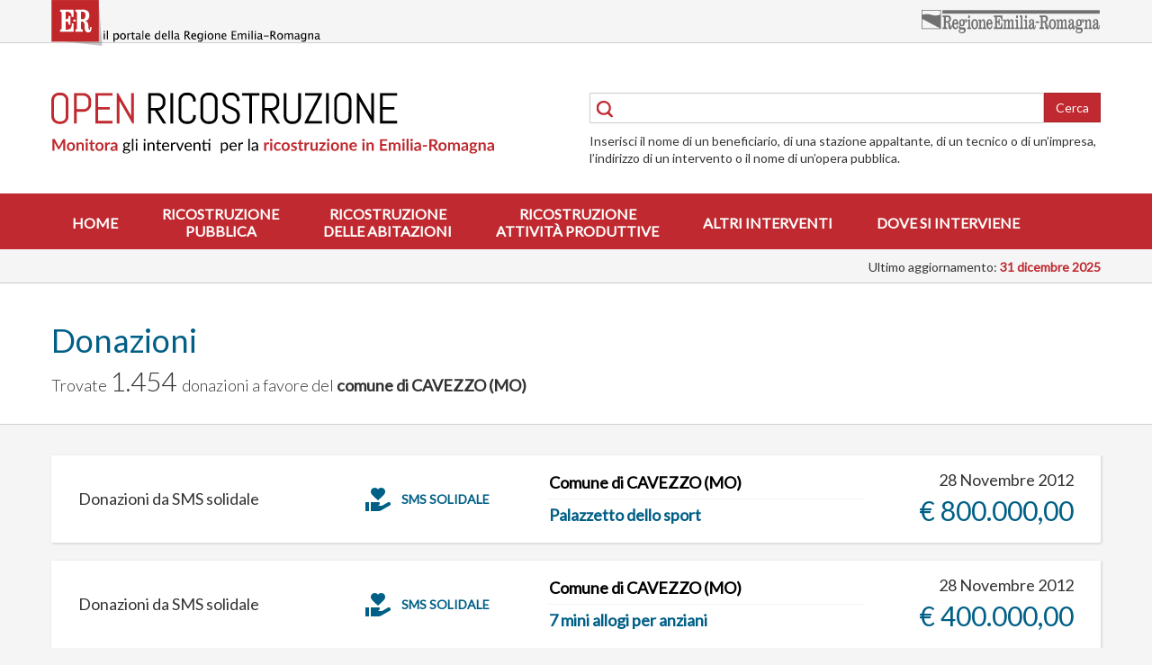

--- FILE ---
content_type: text/html; charset=utf-8
request_url: https://openricostruzione.regione.emilia-romagna.it/donazioni?comune=3770
body_size: 50800
content:
<!DOCTYPE html>
<html lang="it">
<head>
    <meta charset="UTF-8">
    <meta http-equiv="X-UA-Compatible" content="IE=EDGE" />
    <meta name="viewport" content="width=device-width, initial-scale=1, maximum-scale=1, user-scalable=no">
    

    <title>Open Ricostruzione - Donazioni</title>

    <link href="https://fonts.googleapis.com/css?family=Lato:300,400,800" rel="stylesheet">
    <link href="/static/css/style.css" rel="stylesheet">
    <link href="/static/img/interventiImg/zLibPerGallery/css/lightbox.css" rel="stylesheet">
    <link rel='stylesheet' href="/static/img/interventiImg/zLibPerGallery/unitegallery/css/unite-gallery.css" type='text/css' />
    <script src="/static/vendor/jquery/dist/jquery.min.js"></script>
    


    <link rel="shortcut icon" href="/static/img/favicon.ico" />
</head>
<body>

<div id="accessibility-nav">
    <a class="sr-only sr-only-focusable" href="#content">Salta al contenuto principale</a>
</div>

<div id="sidebar-nav" class="sidenav">
    <a href="#" class="closebtn">&times;</a>
    
        <a href="/">Home</a>
    
        <a href="/ricostruzione-pubblica">Ricostruzione
pubblica</a>
    
        <a href="/ricostruzione-privata">Ricostruzione
delle abitazioni</a>
    
        <a href="/ricostruzione-attivitaproduttive">Ricostruzione
attività produttive</a>
    
        <a href="/ricostruzione-altro">Altri interventi</a>
    
        <a href="/ricostruzione-dove">Dove si interviene</a>
    
</div>

<section id="top-bar">
    <div class="container">
        <div class="row">
            <div class="col-xs-6">
                <a id="menu-toggle" class="visible-sm-inline visible-xs-inline"> &#9776; </a>
                <a id="ER-logo" href="#"><img src="/static/img/LogoER.svg" alt="ER - il portale della Regione Emilia-Romagna" width="299" height="51"></a>
            </div>
            <div class="col-xs-6"><a href="#" class="pull-right"><img id="ER" src="/static/img/logo_regione.svg" alt="Regione Emilia-Romagna" width="200" height="26"></a></div>
        </div>
    </div>
</section>

<header id="primary-header">
    <div class="container">
        <div class="row">
            <div class="col-md-6">
                <a href="/"><img id="identity" src="/static/img/open-ricostruzione2.svg" width="492" alt="Open Ricostruzione - Monitora gli interventi per la ricostruzione in Emilia-Romagna" title="Open Ricostruzione - Monitora gli interventi per la ricostruzione in Emilia-Romagna"></a>
            </div>
            <div class="col-md-6">
                <form id="primary-search" action="/cerca/">
                    <div class="input-group has-feedback has-feedback-left">
                        <span class="form-control-feedback"><img src="/static/img/cerca.svg" alt="Cerca" width="18"></span>
                        <input type="text" class="form-control" placeholder="" name="q" id="q">
                        <span class="input-group-addon p-0 b-0"><button type="submit" class="btn btn-danger">Cerca</button></span>
                    </div>
                    <p class="m-0">Inserisci il nome di un beneficiario, di una stazione appaltante, di un tecnico o di un’impresa, l’indirizzo di un intervento o il nome di un’opera pubblica.</p>
                </form>
            </div>
        </div>
    </div>
</header>

<nav id="primary-nav" class="hidden-sm hidden-xs">
    <div class="container">
        <ul>
            
                <li><a href="/">Home</a></li>
            
                <li><a href="/ricostruzione-pubblica">Ricostruzione<br />pubblica</a></li>
            
                <li><a href="/ricostruzione-privata">Ricostruzione<br />delle abitazioni</a></li>
            
                <li><a href="/ricostruzione-attivitaproduttive">Ricostruzione<br />attività produttive</a></li>
            
                <li><a href="/ricostruzione-altro">Altri interventi</a></li>
            
                <li><a href="/ricostruzione-dove">Dove si interviene</a></li>
            
        </ul>
    </div>
</nav>

<div id="last-update" class="container">
    <p class="m-0">Ultimo aggiornamento:<strong> 31 dicembre 2025</strong></p>
</div>

<div id="content">
    
    <section id="intro">
        <div class="container">
            <div id="incipit" class="row">
                <div class="col-xs-12">
                    <h1 class="mt-0 blue-light">Donazioni</h1>
                    <p class="lead">
                        
                            Trovate <span class="big">1.454 </span> donazioni
                        
                        
                            a favore del <strong>comune di CAVEZZO (MO)</strong>
                        
                        
                        
                        
                    </p>
                </div>
            </div>
        </div>
    </section>

    <section id="search-results" class="mt-1">
        <div class="container">
            <table id="donazioni">
                
                    <tr>
                        <td class="denominazione">
                            Donazioni da SMS solidale
                        </td>
                        <td class="tipologia_cedente">
                            SMS solidale
                        </td>
                        <td class="comune_intervento">
                            <div class="comune"><a href="/comune/cavezzo">Comune di CAVEZZO (MO)</a></div>
                            
                                <div class="intervento"><a href="/intervento/f1443">Palazzetto dello sport</a></div>
                            
                        </td>
                        <td class="data_importo">
                            <div class="data">28 Novembre 2012</div>
                            
                                <div class="importo">€ 800.000,00</div>
                            
                        </td>
                    </tr>
                
                    <tr>
                        <td class="denominazione">
                            Donazioni da SMS solidale
                        </td>
                        <td class="tipologia_cedente">
                            SMS solidale
                        </td>
                        <td class="comune_intervento">
                            <div class="comune"><a href="/comune/cavezzo">Comune di CAVEZZO (MO)</a></div>
                            
                                <div class="intervento"><a href="/intervento/f1045">7 mini allogi per anziani</a></div>
                            
                        </td>
                        <td class="data_importo">
                            <div class="data">28 Novembre 2012</div>
                            
                                <div class="importo">€ 400.000,00</div>
                            
                        </td>
                    </tr>
                
                    <tr>
                        <td class="denominazione">
                            BANCA POPOLARE EMILIA
                        </td>
                        <td class="tipologia_cedente">
                            Aziende
                        </td>
                        <td class="comune_intervento">
                            <div class="comune"><a href="/comune/cavezzo">Comune di CAVEZZO (MO)</a></div>
                            
                        </td>
                        <td class="data_importo">
                            <div class="data">10 Aprile 2013</div>
                            
                                <div class="importo">€ 100.000,00</div>
                            
                        </td>
                    </tr>
                
                    <tr>
                        <td class="denominazione">
                            GAZZETTA DI PARMA PER CAVEZZO
                        </td>
                        <td class="tipologia_cedente">
                            Altro
                        </td>
                        <td class="comune_intervento">
                            <div class="comune"><a href="/comune/cavezzo">Comune di CAVEZZO (MO)</a></div>
                            
                        </td>
                        <td class="data_importo">
                            <div class="data">25 Luglio 2012</div>
                            
                                <div class="importo">€ 74.978,00</div>
                            
                        </td>
                    </tr>
                
                    <tr>
                        <td class="denominazione">
                            BANCO POPOLARE SOC. COOP.
                        </td>
                        <td class="tipologia_cedente">
                            Aziende
                        </td>
                        <td class="comune_intervento">
                            <div class="comune"><a href="/comune/cavezzo">Comune di CAVEZZO (MO)</a></div>
                            
                        </td>
                        <td class="data_importo">
                            <div class="data">26 Giugno 2012</div>
                            
                                <div class="importo">€ 50.000,00</div>
                            
                        </td>
                    </tr>
                
                    <tr>
                        <td class="denominazione">
                            COMUNE DI POVIGLIO
                        </td>
                        <td class="tipologia_cedente">
                            Comuni
                        </td>
                        <td class="comune_intervento">
                            <div class="comune"><a href="/comune/cavezzo">Comune di CAVEZZO (MO)</a></div>
                            
                        </td>
                        <td class="data_importo">
                            <div class="data">11 Novembre 2012</div>
                            
                                <div class="importo">€ 36.000,00</div>
                            
                        </td>
                    </tr>
                
                    <tr>
                        <td class="denominazione">
                            GRANDE ORIENTE D&#39;ITALIA
                        </td>
                        <td class="tipologia_cedente">
                            Associazioni
                        </td>
                        <td class="comune_intervento">
                            <div class="comune"><a href="/comune/cavezzo">Comune di CAVEZZO (MO)</a></div>
                            
                        </td>
                        <td class="data_importo">
                            <div class="data">10 Marzo 2013</div>
                            
                                <div class="importo">€ 32.538,84</div>
                            
                        </td>
                    </tr>
                
                    <tr>
                        <td class="denominazione">
                            UNICREDIT SPA
                        </td>
                        <td class="tipologia_cedente">
                            Aziende
                        </td>
                        <td class="comune_intervento">
                            <div class="comune"><a href="/comune/cavezzo">Comune di CAVEZZO (MO)</a></div>
                            
                                <div class="intervento"><a href="/intervento/f234">Condominio &#39;Greta&#39; (Biblioteca Comunale)</a></div>
                            
                        </td>
                        <td class="data_importo">
                            <div class="data">05 Febbraio 2013</div>
                            
                                <div class="importo">€ 31.931,29</div>
                            
                        </td>
                    </tr>
                
                    <tr>
                        <td class="denominazione">
                            CONSORZIO ESERCENTI CENTRO COMM.LEG
                        </td>
                        <td class="tipologia_cedente">
                            Altro
                        </td>
                        <td class="comune_intervento">
                            <div class="comune"><a href="/comune/cavezzo">Comune di CAVEZZO (MO)</a></div>
                            
                        </td>
                        <td class="data_importo">
                            <div class="data">18 Luglio 2012</div>
                            
                                <div class="importo">€ 29.971,66</div>
                            
                        </td>
                    </tr>
                
                    <tr>
                        <td class="denominazione">
                            LOMBARDINI DISCOUNT S.P.A.
                        </td>
                        <td class="tipologia_cedente">
                            Aziende
                        </td>
                        <td class="comune_intervento">
                            <div class="comune"><a href="/comune/cavezzo">Comune di CAVEZZO (MO)</a></div>
                            
                        </td>
                        <td class="data_importo">
                            <div class="data">02 Luglio 2012</div>
                            
                                <div class="importo">€ 28.750,25</div>
                            
                        </td>
                    </tr>
                
                    <tr>
                        <td class="denominazione">
                            BOTTEGA VENETA SRL EROGAZIONE LIBERALE
                        </td>
                        <td class="tipologia_cedente">
                            Aziende
                        </td>
                        <td class="comune_intervento">
                            <div class="comune"><a href="/comune/cavezzo">Comune di CAVEZZO (MO)</a></div>
                            
                        </td>
                        <td class="data_importo">
                            <div class="data">06 Giugno 2012</div>
                            
                                <div class="importo">€ 25.342,70</div>
                            
                        </td>
                    </tr>
                
                    <tr>
                        <td class="denominazione">
                            FARMACIE COMUNALI DI MODENA
                        </td>
                        <td class="tipologia_cedente">
                            Aziende
                        </td>
                        <td class="comune_intervento">
                            <div class="comune"><a href="/comune/cavezzo">Comune di CAVEZZO (MO)</a></div>
                            
                                <div class="intervento"><a href="/intervento/f234">Condominio &#39;Greta&#39; (Biblioteca Comunale)</a></div>
                            
                        </td>
                        <td class="data_importo">
                            <div class="data">10 Febbraio 2013</div>
                            
                                <div class="importo">€ 25.000,00</div>
                            
                        </td>
                    </tr>
                
                    <tr>
                        <td class="denominazione">
                            BORETTO
                        </td>
                        <td class="tipologia_cedente">
                            Comuni
                        </td>
                        <td class="comune_intervento">
                            <div class="comune"><a href="/comune/cavezzo">Comune di CAVEZZO (MO)</a></div>
                            
                        </td>
                        <td class="data_importo">
                            <div class="data">17 Febbraio 2013</div>
                            
                                <div class="importo">€ 22.193,50</div>
                            
                        </td>
                    </tr>
                
                    <tr>
                        <td class="denominazione">
                            COMUNE DI TRINO
                        </td>
                        <td class="tipologia_cedente">
                            Comuni
                        </td>
                        <td class="comune_intervento">
                            <div class="comune"><a href="/comune/cavezzo">Comune di CAVEZZO (MO)</a></div>
                            
                        </td>
                        <td class="data_importo">
                            <div class="data">16 Ottobre 2012</div>
                            
                                <div class="importo">€ 20.000,00</div>
                            
                        </td>
                    </tr>
                
                    <tr>
                        <td class="denominazione">
                            GRANDE ORIENTE D&#39;ITALIA
                        </td>
                        <td class="tipologia_cedente">
                            Associazioni
                        </td>
                        <td class="comune_intervento">
                            <div class="comune"><a href="/comune/cavezzo">Comune di CAVEZZO (MO)</a></div>
                            
                        </td>
                        <td class="data_importo">
                            <div class="data">07 Novembre 2013</div>
                            
                                <div class="importo">€ 18.739,10</div>
                            
                        </td>
                    </tr>
                
                    <tr>
                        <td class="denominazione">
                            ASSOCIAZIONE TURISTICA PRO LOCO
                        </td>
                        <td class="tipologia_cedente">
                            Altro
                        </td>
                        <td class="comune_intervento">
                            <div class="comune"><a href="/comune/cavezzo">Comune di CAVEZZO (MO)</a></div>
                            
                        </td>
                        <td class="data_importo">
                            <div class="data">29 Agosto 2012</div>
                            
                                <div class="importo">€ 17.296,78</div>
                            
                        </td>
                    </tr>
                
                    <tr>
                        <td class="denominazione">
                            COMUNE DI CELLATICA
                        </td>
                        <td class="tipologia_cedente">
                            Altro
                        </td>
                        <td class="comune_intervento">
                            <div class="comune"><a href="/comune/cavezzo">Comune di CAVEZZO (MO)</a></div>
                            
                        </td>
                        <td class="data_importo">
                            <div class="data">09 Luglio 2012</div>
                            
                                <div class="importo">€ 16.081,00</div>
                            
                        </td>
                    </tr>
                
                    <tr>
                        <td class="denominazione">
                            PRE 1730 DEL 26.5.2014 -ANONIMO
                        </td>
                        <td class="tipologia_cedente">
                            Altro
                        </td>
                        <td class="comune_intervento">
                            <div class="comune"><a href="/comune/cavezzo">Comune di CAVEZZO (MO)</a></div>
                            
                        </td>
                        <td class="data_importo">
                            <div class="data">25 Maggio 2014</div>
                            
                                <div class="importo">€ 16.000,00</div>
                            
                        </td>
                    </tr>
                
                    <tr>
                        <td class="denominazione">
                            G. C. R. GRUPPO CULTURALE RICREATIVO
                        </td>
                        <td class="tipologia_cedente">
                            Associazioni
                        </td>
                        <td class="comune_intervento">
                            <div class="comune"><a href="/comune/cavezzo">Comune di CAVEZZO (MO)</a></div>
                            
                        </td>
                        <td class="data_importo">
                            <div class="data">25 Luglio 2012</div>
                            
                                <div class="importo">€ 15.000,00</div>
                            
                        </td>
                    </tr>
                
                    <tr>
                        <td class="denominazione">
                            CONSORZIO OTTICO ITALIANO SOCI BENEF.
                        </td>
                        <td class="tipologia_cedente">
                            Altro
                        </td>
                        <td class="comune_intervento">
                            <div class="comune"><a href="/comune/cavezzo">Comune di CAVEZZO (MO)</a></div>
                            
                        </td>
                        <td class="data_importo">
                            <div class="data">26 Luglio 2012</div>
                            
                                <div class="importo">€ 15.000,00</div>
                            
                        </td>
                    </tr>
                
                    <tr>
                        <td class="denominazione">
                            COMUNE DI GORLA MINORE (VA)
                        </td>
                        <td class="tipologia_cedente">
                            Comuni
                        </td>
                        <td class="comune_intervento">
                            <div class="comune"><a href="/comune/cavezzo">Comune di CAVEZZO (MO)</a></div>
                            
                        </td>
                        <td class="data_importo">
                            <div class="data">09 Agosto 2012</div>
                            
                                <div class="importo">€ 15.000,00</div>
                            
                        </td>
                    </tr>
                
                    <tr>
                        <td class="denominazione">
                            ass. banche /f OSELLA
                        </td>
                        <td class="tipologia_cedente">
                            Aziende
                        </td>
                        <td class="comune_intervento">
                            <div class="comune"><a href="/comune/cavezzo">Comune di CAVEZZO (MO)</a></div>
                            
                        </td>
                        <td class="data_importo">
                            <div class="data">21 Settembre 2012</div>
                            
                                <div class="importo">€ 15.000,00</div>
                            
                        </td>
                    </tr>
                
                    <tr>
                        <td class="denominazione">
                            COMUNE DI GORLA MAGGIORE
                        </td>
                        <td class="tipologia_cedente">
                            Comuni
                        </td>
                        <td class="comune_intervento">
                            <div class="comune"><a href="/comune/cavezzo">Comune di CAVEZZO (MO)</a></div>
                            
                        </td>
                        <td class="data_importo">
                            <div class="data">05 Ottobre 2012</div>
                            
                                <div class="importo">€ 15.000,00</div>
                            
                        </td>
                    </tr>
                
                    <tr>
                        <td class="denominazione">
                            COMUNE DI OLGIATE OLONA
                        </td>
                        <td class="tipologia_cedente">
                            Comuni
                        </td>
                        <td class="comune_intervento">
                            <div class="comune"><a href="/comune/cavezzo">Comune di CAVEZZO (MO)</a></div>
                            
                        </td>
                        <td class="data_importo">
                            <div class="data">07 Novembre 2012</div>
                            
                                <div class="importo">€ 15.000,00</div>
                            
                        </td>
                    </tr>
                
                    <tr>
                        <td class="denominazione">
                            BANCA POPOLARE DI LODI
                        </td>
                        <td class="tipologia_cedente">
                            Aziende
                        </td>
                        <td class="comune_intervento">
                            <div class="comune"><a href="/comune/cavezzo">Comune di CAVEZZO (MO)</a></div>
                            
                        </td>
                        <td class="data_importo">
                            <div class="data">30 Dicembre 2012</div>
                            
                                <div class="importo">€ 15.000,00</div>
                            
                        </td>
                    </tr>
                
                    <tr>
                        <td class="denominazione">
                            COMUNE DI CASTELLANZA
                        </td>
                        <td class="tipologia_cedente">
                            Comuni
                        </td>
                        <td class="comune_intervento">
                            <div class="comune"><a href="/comune/cavezzo">Comune di CAVEZZO (MO)</a></div>
                            
                        </td>
                        <td class="data_importo">
                            <div class="data">30 Dicembre 2012</div>
                            
                                <div class="importo">€ 15.000,00</div>
                            
                        </td>
                    </tr>
                
                    <tr>
                        <td class="denominazione">
                            BORMIOLI ROCCO
                        </td>
                        <td class="tipologia_cedente">
                            Aziende
                        </td>
                        <td class="comune_intervento">
                            <div class="comune"><a href="/comune/cavezzo">Comune di CAVEZZO (MO)</a></div>
                            
                        </td>
                        <td class="data_importo">
                            <div class="data">30 Dicembre 2012</div>
                            
                                <div class="importo">€ 15.000,00</div>
                            
                        </td>
                    </tr>
                
                    <tr>
                        <td class="denominazione">
                            COMUNE DI FAGNANO OLONA
                        </td>
                        <td class="tipologia_cedente">
                            Comuni
                        </td>
                        <td class="comune_intervento">
                            <div class="comune"><a href="/comune/cavezzo">Comune di CAVEZZO (MO)</a></div>
                            
                        </td>
                        <td class="data_importo">
                            <div class="data">04 Marzo 2013</div>
                            
                                <div class="importo">€ 15.000,00</div>
                            
                        </td>
                    </tr>
                
                    <tr>
                        <td class="denominazione">
                            COMITATO CASTELNUOVO DI SOTTO
                        </td>
                        <td class="tipologia_cedente">
                            Associazioni
                        </td>
                        <td class="comune_intervento">
                            <div class="comune"><a href="/comune/cavezzo">Comune di CAVEZZO (MO)</a></div>
                            
                        </td>
                        <td class="data_importo">
                            <div class="data">04 Febbraio 2014</div>
                            
                                <div class="importo">€ 13.539,93</div>
                            
                        </td>
                    </tr>
                
                    <tr>
                        <td class="denominazione">
                            P.D. PADOVA
                        </td>
                        <td class="tipologia_cedente">
                            Altro
                        </td>
                        <td class="comune_intervento">
                            <div class="comune"><a href="/comune/cavezzo">Comune di CAVEZZO (MO)</a></div>
                            
                        </td>
                        <td class="data_importo">
                            <div class="data">31 Luglio 2012</div>
                            
                                <div class="importo">€ 13.180,00</div>
                            
                        </td>
                    </tr>
                
                    <tr>
                        <td class="denominazione">
                            ASSOCIAZIONI, COMUNE E ORATORIO DI OSSANA
                        </td>
                        <td class="tipologia_cedente">
                            Associazioni
                        </td>
                        <td class="comune_intervento">
                            <div class="comune"><a href="/comune/cavezzo">Comune di CAVEZZO (MO)</a></div>
                            
                        </td>
                        <td class="data_importo">
                            <div class="data">30 Dicembre 2012</div>
                            
                                <div class="importo">€ 12.554,00</div>
                            
                        </td>
                    </tr>
                
                    <tr>
                        <td class="denominazione">
                            COMUNE DI SPILAMBERTO
                        </td>
                        <td class="tipologia_cedente">
                            Comuni
                        </td>
                        <td class="comune_intervento">
                            <div class="comune"><a href="/comune/cavezzo">Comune di CAVEZZO (MO)</a></div>
                            
                        </td>
                        <td class="data_importo">
                            <div class="data">06 Agosto 2012</div>
                            
                                <div class="importo">€ 11.833,37</div>
                            
                        </td>
                    </tr>
                
                    <tr>
                        <td class="denominazione">
                            A.U.S.E.R. - ASSOCIAZIONE PER L&#39;AUTO PROGETTO 06
                        </td>
                        <td class="tipologia_cedente">
                            Associazioni
                        </td>
                        <td class="comune_intervento">
                            <div class="comune"><a href="/comune/cavezzo">Comune di CAVEZZO (MO)</a></div>
                            
                        </td>
                        <td class="data_importo">
                            <div class="data">28 Agosto 2012</div>
                            
                                <div class="importo">€ 10.950,62</div>
                            
                        </td>
                    </tr>
                
                    <tr>
                        <td class="denominazione">
                            PRO LOCO VIGONOVO
                        </td>
                        <td class="tipologia_cedente">
                            Associazioni
                        </td>
                        <td class="comune_intervento">
                            <div class="comune"><a href="/comune/cavezzo">Comune di CAVEZZO (MO)</a></div>
                            
                        </td>
                        <td class="data_importo">
                            <div class="data">18 Luglio 2012</div>
                            
                                <div class="importo">€ 10.700,00</div>
                            
                        </td>
                    </tr>
                
                    <tr>
                        <td class="denominazione">
                            SOLIDARIETA&#39; PER L&#39;EMILIA
                        </td>
                        <td class="tipologia_cedente">
                            Associazioni
                        </td>
                        <td class="comune_intervento">
                            <div class="comune"><a href="/comune/cavezzo">Comune di CAVEZZO (MO)</a></div>
                            
                        </td>
                        <td class="data_importo">
                            <div class="data">10 Settembre 2013</div>
                            
                                <div class="importo">€ 10.391,22</div>
                            
                        </td>
                    </tr>
                
                    <tr>
                        <td class="denominazione">
                            COMUNE DI NOVARA
                        </td>
                        <td class="tipologia_cedente">
                            Comuni
                        </td>
                        <td class="comune_intervento">
                            <div class="comune"><a href="/comune/cavezzo">Comune di CAVEZZO (MO)</a></div>
                            
                        </td>
                        <td class="data_importo">
                            <div class="data">09 Dicembre 2013</div>
                            
                                <div class="importo">€ 10.183,22</div>
                            
                        </td>
                    </tr>
                
                    <tr>
                        <td class="denominazione">
                            COMITATO PIAZZA CARLO GIULIANI
                        </td>
                        <td class="tipologia_cedente">
                            Altro
                        </td>
                        <td class="comune_intervento">
                            <div class="comune"><a href="/comune/cavezzo">Comune di CAVEZZO (MO)</a></div>
                            
                        </td>
                        <td class="data_importo">
                            <div class="data">18 Giugno 2012</div>
                            
                                <div class="importo">€ 10.000,00</div>
                            
                        </td>
                    </tr>
                
                    <tr>
                        <td class="denominazione">
                            COMUNE DI MARENE
                        </td>
                        <td class="tipologia_cedente">
                            Altro
                        </td>
                        <td class="comune_intervento">
                            <div class="comune"><a href="/comune/cavezzo">Comune di CAVEZZO (MO)</a></div>
                            
                        </td>
                        <td class="data_importo">
                            <div class="data">20 Luglio 2012</div>
                            
                                <div class="importo">€ 10.000,00</div>
                            
                        </td>
                    </tr>
                
                    <tr>
                        <td class="denominazione">
                            (bonifico estero) lm .il dovere. progetto 002 famiglie
                        </td>
                        <td class="tipologia_cedente">
                            Altro
                        </td>
                        <td class="comune_intervento">
                            <div class="comune"><a href="/comune/cavezzo">Comune di CAVEZZO (MO)</a></div>
                            
                        </td>
                        <td class="data_importo">
                            <div class="data">18 Ottobre 2012</div>
                            
                                <div class="importo">€ 10.000,00</div>
                            
                        </td>
                    </tr>
                
                    <tr>
                        <td class="denominazione">
                            COMUNE DI MARNATE
                        </td>
                        <td class="tipologia_cedente">
                            Comuni
                        </td>
                        <td class="comune_intervento">
                            <div class="comune"><a href="/comune/cavezzo">Comune di CAVEZZO (MO)</a></div>
                            
                        </td>
                        <td class="data_importo">
                            <div class="data">25 Ottobre 2012</div>
                            
                                <div class="importo">€ 10.000,00</div>
                            
                        </td>
                    </tr>
                
                    <tr>
                        <td class="denominazione">
                            COMUNE DI CAIRATE
                        </td>
                        <td class="tipologia_cedente">
                            Comuni
                        </td>
                        <td class="comune_intervento">
                            <div class="comune"><a href="/comune/cavezzo">Comune di CAVEZZO (MO)</a></div>
                            
                        </td>
                        <td class="data_importo">
                            <div class="data">29 Gennaio 2013</div>
                            
                                <div class="importo">€ 10.000,00</div>
                            
                        </td>
                    </tr>
                
                    <tr>
                        <td class="denominazione">
                            FARMACIE COMUNALI RIUNITE
                        </td>
                        <td class="tipologia_cedente">
                            Aziende
                        </td>
                        <td class="comune_intervento">
                            <div class="comune"><a href="/comune/cavezzo">Comune di CAVEZZO (MO)</a></div>
                            
                        </td>
                        <td class="data_importo">
                            <div class="data">12 Febbraio 2013</div>
                            
                                <div class="importo">€ 10.000,00</div>
                            
                        </td>
                    </tr>
                
                    <tr>
                        <td class="denominazione">
                            ZONTA INTERNATIONAL CLUB
                        </td>
                        <td class="tipologia_cedente">
                            Associazioni
                        </td>
                        <td class="comune_intervento">
                            <div class="comune"><a href="/comune/cavezzo">Comune di CAVEZZO (MO)</a></div>
                            
                        </td>
                        <td class="data_importo">
                            <div class="data">23 Aprile 2013</div>
                            
                                <div class="importo">€ 10.000,00</div>
                            
                        </td>
                    </tr>
                
                    <tr>
                        <td class="denominazione">
                            ZONTA CLUB INTERNAZTIONAL c/o studio notarile manghi
                        </td>
                        <td class="tipologia_cedente">
                            Altro
                        </td>
                        <td class="comune_intervento">
                            <div class="comune"><a href="/comune/cavezzo">Comune di CAVEZZO (MO)</a></div>
                            
                                <div class="intervento"><a href="/intervento/f234">Condominio &#39;Greta&#39; (Biblioteca Comunale)</a></div>
                            
                        </td>
                        <td class="data_importo">
                            <div class="data">22 Luglio 2014</div>
                            
                                <div class="importo">€ 9.974,90</div>
                            
                        </td>
                    </tr>
                
                    <tr>
                        <td class="denominazione">
                            ASSOCIAZIONE SVILUPPO ATTIVI RACCOLTO ASAC
                        </td>
                        <td class="tipologia_cedente">
                            Associazioni
                        </td>
                        <td class="comune_intervento">
                            <div class="comune"><a href="/comune/cavezzo">Comune di CAVEZZO (MO)</a></div>
                            
                        </td>
                        <td class="data_importo">
                            <div class="data">01 Settembre 2013</div>
                            
                                <div class="importo">€ 9.214,00</div>
                            
                        </td>
                    </tr>
                
                    <tr>
                        <td class="denominazione">
                            COMUNITA DELL&#39;ISOLA BERGAMASCA
                        </td>
                        <td class="tipologia_cedente">
                            Altro
                        </td>
                        <td class="comune_intervento">
                            <div class="comune"><a href="/comune/cavezzo">Comune di CAVEZZO (MO)</a></div>
                            
                        </td>
                        <td class="data_importo">
                            <div class="data">02 Dicembre 2012</div>
                            
                                <div class="importo">€ 9.000,00</div>
                            
                        </td>
                    </tr>
                
                    <tr>
                        <td class="denominazione">
                            VIGO DI FASSA
                        </td>
                        <td class="tipologia_cedente">
                            Comuni
                        </td>
                        <td class="comune_intervento">
                            <div class="comune"><a href="/comune/cavezzo">Comune di CAVEZZO (MO)</a></div>
                            
                        </td>
                        <td class="data_importo">
                            <div class="data">17 Febbraio 2013</div>
                            
                                <div class="importo">€ 8.335,48</div>
                            
                        </td>
                    </tr>
                
                    <tr>
                        <td class="denominazione">
                            COMUNE DI SAN PAOLO D&#39;ARGON
                        </td>
                        <td class="tipologia_cedente">
                            Comuni
                        </td>
                        <td class="comune_intervento">
                            <div class="comune"><a href="/comune/cavezzo">Comune di CAVEZZO (MO)</a></div>
                            
                        </td>
                        <td class="data_importo">
                            <div class="data">19 Maggio 2013</div>
                            
                                <div class="importo">€ 8.000,00</div>
                            
                        </td>
                    </tr>
                
                    <tr>
                        <td class="denominazione">
                            LOTTERIA BORETTO
                        </td>
                        <td class="tipologia_cedente">
                            Altro
                        </td>
                        <td class="comune_intervento">
                            <div class="comune"><a href="/comune/cavezzo">Comune di CAVEZZO (MO)</a></div>
                            
                        </td>
                        <td class="data_importo">
                            <div class="data">02 Gennaio 2013</div>
                            
                                <div class="importo">€ 7.630,00</div>
                            
                        </td>
                    </tr>
                
                    <tr>
                        <td class="denominazione">
                            LIBERATORE MAURIZIO
                        </td>
                        <td class="tipologia_cedente">
                            Associazioni
                        </td>
                        <td class="comune_intervento">
                            <div class="comune"><a href="/comune/cavezzo">Comune di CAVEZZO (MO)</a></div>
                            
                        </td>
                        <td class="data_importo">
                            <div class="data">29 Agosto 2012</div>
                            
                                <div class="importo">€ 7.470,00</div>
                            
                        </td>
                    </tr>
                
            </table>

            <ul class="paginator">
    <li><span class="active">1</span></li><li><a href="?comune=3770&page=2">2</a></li><li><a href="?comune=3770&page=3">3</a></li><li><a href="?comune=3770&page=4">4</a></li><li><a href="?comune=3770&page=5">5</a></li><li><a href="?comune=3770&page=2">Succ &raquo;</a></li>
</ul>

        </div>
    </section>

</div>

<footer id="primary-footer">
    <div class="container">
        <section class="row">
            <div class="col-md-9">
                <nav id="footer-nav">
                    <a href="/chi-siamo">Chi siamo</a> | <a href="/faq">Faq</a> | <a href="/contatti">Contatti</a> | <a href="/privacy">Informazione sulla privacy</a> | <a href="/licenze">Licenze di utilizzo dei dati</a> | <a href="/open-data">Open data</a>
                </nav>
            </div>

            <div class="col-md-3">
                <img src="/static/img/banner.jpg" alt="ER - La ricostruzione" class="pull-right">
            </div>
        </section>
    </div>
</footer>


<!-- Piwik Prod New Tracking Code -->
<script type="text/javascript">

/*  Nelle variabili assegnate qui sotto sono definiti gli ambienti RER di default le cui visite non vengono tracciate per default.
    Aggiungere se necessario una definizione di variabile "var indexn = ..." per ogni ulteriore ambiente di test/sviluppo/backend da non tracciare e
    modificare la condizione di filtro per escludere dal tracciamento anche le visite provenienti da quei siti.
*/

var _paq = _paq || [];
var index1 = location.href.indexOf("applicazioni.regione.emilia-romagna.it");
var index2 = location.href.indexOf("applicazionitest.regione.emilia-romagna.it");
var index3 = location.href.indexOf("cm.regione.emilia-romagna.it");
var index4 = location.href.indexOf("test-cm.regione.emilia-romagna.it");
var index5 = location.href.indexOf("www2.regione.emilia-romagna.it");
var index6 = location.href.indexOf("localhost");
var index7 = location.href.indexOf("//10.");
(function(){ var u="https://statisticheweb.regione.emilia-romagna.it/analytics/";
if (index1==-1 && index2==-1 && index3==-1 && index4==-1 && index5==-1 && index6==-1 && index7==-1){
    _paq.push(['setSiteId', 127]);
    _paq.push(['setTrackerUrl', u+'piwik.php']);
    _paq.push(['setDocumentTitle', document.domain + "/" + document.title]);
    _paq.push(['trackPageView']);
    _paq.push(['enableLinkTracking']);
    var d=document, g=d.createElement('script'), s=d.getElementsByTagName('script')[0]; g.type='text/javascript'; g.defer=true; g.async=true; g.src=u+'piwik.js';
    s.parentNode.insertBefore(g,s); }})();
</script>
<noscript><p><img src="https://statisticheweb.regione.emilia-romagna.it/analytics/piwik.php?idsite=127" style="border:0" alt="" /></p></noscript>
<!-- End Piwik Prod New Tracking Code -->

<script src="/static/vendor/jquery/dist/jquery.min.js"></script>
<script src="/static/vendor/highcharts/highcharts.js"></script>
<script src="/static/vendor/highcharts/modules/data.js"></script>
<script src="/static/vendor/highcharts/modules/treemap.js"></script>
<script src="/static/vendor/highcharts/modules/heatmap.js"></script>
<script src="/static/vendor/bootstrap-sass/assets/javascripts/bootstrap/tab.js"></script>

<script src="/static/js/adapt-chart-to-legend.js"></script>
<script src="/static/js/config_highcharts_presets.js"></script>
<script src="/static/js/class-Oric.js"></script>
<script src="/static/img/interventiImg/zLibPerGallery/js/lightbox.js"></script>


<script>
    $(document).ready(function () {
        Oric.init({
            highcharts_presets: config_highcharts_presets
        });
    });
</script>
 


</body>
</html>

--- FILE ---
content_type: application/javascript; charset=utf-8
request_url: https://openricostruzione.regione.emilia-romagna.it/static/js/adapt-chart-to-legend.js
body_size: 2266
content:
/**
 * Highcharts plugin for adjustable chart height in response to legend height
 *
 * Author:        Torstein Honsi
 * Version:       1.0.6
 * Last revision: 2016-12-15
 */
(function (factory) {
    if (typeof module === 'object' && module.exports) {
        module.exports = factory;
    } else {
        factory(Highcharts);
    }
}(function (Highcharts) {
    (function (H) {
        H.wrap(H.Legend.prototype, 'render', function (proceed) {
            var chart = this.chart, translateY, addedHeight;

            proceed.call(this);

            if (this.options.adjustChartSize) { // #7
                addedHeight = this.legendHeight;
                if (!chart.originalChartHeight) {
                    chart.originalChartHeight = chart.chartHeight;
                }

                if (this.options.align === 'left' || this.options.align === 'right') {
//                    addedHeight = Math.max(this.group.translateY + this.legendHeight - chart.originalChartHeight, 0);
                } else if (this.options.verticalAlign === 'bottom') {
                    // Move the legend down
                    translateY = this.group.attr('translateY') + this.legendHeight;
                    this.group.attr('translateY', translateY);
                    if (this.group.alignAttr) {
                        this.group.alignAttr.translateY = translateY;
                    }
                }
                if (addedHeight) {
                    // Adapt chart metrics
                    chart.chartHeight = chart.originalChartHeight + addedHeight;
                    chart.marginBottom += addedHeight;

                    // Set the DOM element heights
                    chart.container.style.height = chart.chartHeight + 'px';
                    chart.renderer.boxWrapper.attr('height', chart.chartHeight); // #7

                    var boxedElement = chart.renderer.box.clientWidth ? chart.renderer.box /*IE*/ : chart.renderer.box.parentElement /*FF*/ ;
                    var viewBox = '0 0 ' + boxedElement.clientWidth + ' ' + boxedElement.clientHeight;
                    chart.renderer.boxWrapper.attr('viewBox', viewBox);
                }
                this.positionCheckboxes();
            }
        });
    }(Highcharts));
}));

--- FILE ---
content_type: image/svg+xml
request_url: https://openricostruzione.regione.emilia-romagna.it/static/img/donazioni.svg
body_size: 438
content:
<svg xmlns="http://www.w3.org/2000/svg" viewBox="0 0 14 13" width="28" height="26"><g fill="#005F86"><path d="M13.87,8.5a1,1,0,0,0-1.37-.37L9.26,10H6.5A1.5,1.5,0,0,0,8,8.5.5.5,0,0,0,7.5,8H3v5H7.3a3,3,0,0,0,1.81-.61L13.5,9.87A1,1,0,0,0,13.87,8.5Z"/><rect y="8" width="2" height="5"/><path d="M7,7c2.06-1.87,4-3.29,4-4.8A2.18,2.18,0,0,0,8.8,0,2.4,2.4,0,0,0,7,.84,2.4,2.4,0,0,0,5.2,0,2.18,2.18,0,0,0,3,2.2C3,3.71,4.94,5.13,7,7Z"/></g></svg>


--- FILE ---
content_type: image/svg+xml
request_url: https://openricostruzione.regione.emilia-romagna.it/static/img/logo_regione.svg
body_size: 15198
content:
<svg xmlns="http://www.w3.org/2000/svg" viewBox="0 0 346.74 45.58"><defs><style>.cls-1{fill:#707071;}</style></defs><title>logo_regione</title><g id="Livello_2" data-name="Livello 2"><g id="Livello_1-2" data-name="Livello 1"><path class="cls-1" d="M58.9,29.66H57.31v.14c-.07,2.88-.29,4.32-.79,4.32-.29,0-.43-.14-.58-.43a13.18,13.18,0,0,1-.22-1.8l-.07-2.38a8.15,8.15,0,0,0-.86-4,3.84,3.84,0,0,0-2.52-1.66,5.52,5.52,0,0,0,3.6-2.09,7.35,7.35,0,0,0,1.22-4.54,6.49,6.49,0,0,0-1.51-4.75c-1-1.08-2.59-1.58-4.75-1.58H40.68v3h1c.79,0,1.22.14,1.44.43a5.58,5.58,0,0,1,.22,2V31.75a5.57,5.57,0,0,1-.22,2c-.22.29-.65.43-1.44.43h-1v3h9.14v-3H48.6c-.72,0-1.22-.14-1.37-.43a4,4,0,0,1-.29-2v-7h1.22a5.68,5.68,0,0,1,2,.29,2.27,2.27,0,0,1,1,.79c.58.72.86,2.16.94,4.18l.07,3.1a6.08,6.08,0,0,0,.86,3.53,2.9,2.9,0,0,0,5-.36A12,12,0,0,0,59,31v-.79C59,30,58.9,29.88,58.9,29.66Zm-8.71-7.92H46.94V13.82h3.24a3.48,3.48,0,0,1,2.45.94,4.9,4.9,0,0,1,.79,3,4.34,4.34,0,0,1-.86,3A3,3,0,0,1,50.18,21.74Z"/><path class="cls-1" d="M68,33.77a2.51,2.51,0,0,1-2.16,1c-.14,0-.29-.07-.43-.07a2.57,2.57,0,0,1-1.8-1.58,13.15,13.15,0,0,1-.86-4.82h8.57a17.05,17.05,0,0,0-1.44-7.7A4.65,4.65,0,0,0,65.67,18h-.22a5.06,5.06,0,0,0-4.32,2.74,13.32,13.32,0,0,0-1.73,7.2,13.44,13.44,0,0,0,1.66,7.27,5.34,5.34,0,0,0,4.39,2.66h.22a4.58,4.58,0,0,0,3.82-1.94,10.21,10.21,0,0,0,1.8-5.4H69.13A7,7,0,0,1,68,33.77ZM63.87,21.89a2.12,2.12,0,0,1,1.58-1.3h.22a1.81,1.81,0,0,1,1.66,1.22A10.61,10.61,0,0,1,68,25.56h-5A8.44,8.44,0,0,1,63.87,21.89Z"/><path class="cls-1" d="M87.21,19a2.25,2.25,0,0,0-2-1,2.37,2.37,0,0,0-1.37.43,6,6,0,0,0-1.15,1.37,5.71,5.71,0,0,0-1.87-1.37A5.26,5.26,0,0,0,78.64,18h-.29a5.06,5.06,0,0,0-3.89,1.87A7.75,7.75,0,0,0,72.88,25a8.84,8.84,0,0,0,.43,2.81,9.31,9.31,0,0,0,1.3,2.52A3.91,3.91,0,0,0,73,31.9a3.83,3.83,0,0,0-.58,2.23,4.1,4.1,0,0,0,.5,2.23,3.09,3.09,0,0,0,1.51,1.37A3.26,3.26,0,0,0,72.66,39a3,3,0,0,0-.58,2,3.83,3.83,0,0,0,1.66,3.38,8.2,8.2,0,0,0,4.61,1.15h.22A7.85,7.85,0,0,0,83.89,44a5.83,5.83,0,0,0,1.8-4.68,5.54,5.54,0,0,0-1.3-4A5.88,5.88,0,0,0,80.15,34H76.69a2.14,2.14,0,0,1-1.3-.36,1.42,1.42,0,0,1-.36-1,1.16,1.16,0,0,1,.22-.65,1.49,1.49,0,0,1,.43-.72,12,12,0,0,0,1.44.58,7.06,7.06,0,0,0,1.22.14h.14a5,5,0,0,0,4-1.87A7.51,7.51,0,0,0,84,25.2a17.76,17.76,0,0,0-.14-2,14.14,14.14,0,0,0-.5-1.87,3.65,3.65,0,0,1,.79-1.3,1,1,0,0,1,.79-.43,1,1,0,0,1,.43.14l.43.43A1.83,1.83,0,0,0,85,21a2.74,2.74,0,0,0-.29,1.37A2.82,2.82,0,0,0,85.12,24a1.31,1.31,0,0,0,1.15.72,1.41,1.41,0,0,0,1.22-.79,4.16,4.16,0,0,0,.5-2A4.88,4.88,0,0,0,87.21,19ZM75.11,38.74a6.61,6.61,0,0,1,3.24-.58,6.8,6.8,0,0,1,3.24.5,2,2,0,0,1,.79,1.8,2.4,2.4,0,0,1-1.08,2.16,4.83,4.83,0,0,1-3,.72h-.14a5.27,5.27,0,0,1-3-.65,2.25,2.25,0,0,1-1-2A2.11,2.11,0,0,1,75.11,38.74Zm5-10.37a1.81,1.81,0,0,1-1.73,1.08h-.07a1.62,1.62,0,0,1-1.58-1.08,8.69,8.69,0,0,1-.5-3.53,8.3,8.3,0,0,1,.5-3.46,1.68,1.68,0,0,1,1.58-1.08h.07a1.77,1.77,0,0,1,1.73,1.15A8.47,8.47,0,0,1,80.73,25,8,8,0,0,1,80.15,28.37Z"/><path class="cls-1" d="M88.57,37.15V34.56h.94a1.32,1.32,0,0,0,1.15-.43A4.88,4.88,0,0,0,91,32.18V23.62a4.45,4.45,0,0,0-.29-1.87,1.33,1.33,0,0,0-1.15-.43h-.94V18.65H94V32.18a3.83,3.83,0,0,0,.29,1.94c.14.29.58.43,1.15.43h.72v2.59Z"/><path class="cls-1" d="M90.37,13.46a3.9,3.9,0,0,1,.5-2.09,1.73,1.73,0,0,1,1.37-.79,1.56,1.56,0,0,1,1.37.79,3.91,3.91,0,0,1,.5,2.09,3.91,3.91,0,0,1-.5,2.09,1.64,1.64,0,0,1-1.37.86,1.74,1.74,0,0,1-1.37-.86,3.9,3.9,0,0,1-.5-2.09Z"/><path class="cls-1" d="M108.17,20.66a5.65,5.65,0,0,0-4.9-2.66,5.57,5.57,0,0,0-4.9,2.66,13,13,0,0,0-1.87,7.27,12.71,12.71,0,0,0,1.87,7.2,5.63,5.63,0,0,0,4.9,2.74,5.72,5.72,0,0,0,4.9-2.74,12.71,12.71,0,0,0,1.8-7.2A13,13,0,0,0,108.17,20.66Zm-2.45,12.6a2.61,2.61,0,0,1-5,0,14,14,0,0,1-.79-5.33,14.71,14.71,0,0,1,.79-5.4,2.75,2.75,0,0,1,2.52-1.8,2.66,2.66,0,0,1,2.45,1.8,13.15,13.15,0,0,1,.86,5.4A12.54,12.54,0,0,1,105.72,33.26Z"/><path class="cls-1" d="M110.26,37.15V34.56h.86a1.32,1.32,0,0,0,1.15-.43,4.88,4.88,0,0,0,.29-1.94V23.62a4.45,4.45,0,0,0-.29-1.87,1.33,1.33,0,0,0-1.15-.43h-.86V18.65h5.33V22a9.9,9.9,0,0,1,2-2.88,3.31,3.31,0,0,1,2.16-1,3.19,3.19,0,0,1,3,1.58,11.57,11.57,0,0,1,.94,5.26v7.27a3.83,3.83,0,0,0,.29,1.94c.14.29.58.43,1.15.43h.72v2.59h-7.2V34.56h.5c.58,0,1-.14,1.15-.43a3.83,3.83,0,0,0,.29-1.94V24.91a7.24,7.24,0,0,0-.43-3,1.51,1.51,0,0,0-1.44-.86,2.49,2.49,0,0,0-2.23,1.66,10.65,10.65,0,0,0-.86,4.68v4.75a4.88,4.88,0,0,0,.29,1.94,1.32,1.32,0,0,0,1.15.43h.5v2.59Z"/><path class="cls-1" d="M134.68,33.77a2.65,2.65,0,0,1-2.23,1c-.14,0-.29-.07-.43-.07a2.48,2.48,0,0,1-1.73-1.58,10.7,10.7,0,0,1-.86-4.82h8.5a17.05,17.05,0,0,0-1.44-7.7A4.54,4.54,0,0,0,132.3,18H132a5.15,5.15,0,0,0-4.32,2.74,13.32,13.32,0,0,0-1.73,7.2,13.42,13.42,0,0,0,1.73,7.27A5.13,5.13,0,0,0,132,37.87h.29a4.68,4.68,0,0,0,3.82-1.94,10.87,10.87,0,0,0,1.73-5.4h-2.16A6.35,6.35,0,0,1,134.68,33.77Zm-4.25-11.88a2.24,2.24,0,0,1,1.58-1.3h.22a1.81,1.81,0,0,1,1.66,1.22,10.34,10.34,0,0,1,.72,3.74h-5.11A9.6,9.6,0,0,1,130.43,21.89Z"/><path class="cls-1" d="M140.29,37.15v-3h1c.79,0,1.22-.14,1.37-.43a4,4,0,0,0,.29-2V16.27a5.58,5.58,0,0,0-.22-2c-.22-.29-.65-.43-1.44-.43h-1v-3H157V21.38H155c0-3-.36-5-.94-6s-1.73-1.51-3.53-1.51h-4V22h.94c1.08,0,1.8-.29,2.09-.86a9.55,9.55,0,0,0,.65-4h1.87V30.31h-1.87a12,12,0,0,0-.65-4.39c-.29-.65-1-.94-2-.94h-1V34.2H151a3.24,3.24,0,0,0,3-1.58c.57-1.08.86-3.24,1-6.55H157V37.15Z"/><path class="cls-1" d="M171.11,21.82A10.88,10.88,0,0,1,173.2,19a2.92,2.92,0,0,1,2.09-.94,2.66,2.66,0,0,1,1.51.43,2.25,2.25,0,0,1,1.08,1.08,3.61,3.61,0,0,1,.65,1.8,20.1,20.1,0,0,1,.21,3.53v7.27a4.88,4.88,0,0,0,.29,1.94,1.32,1.32,0,0,0,1.15.43h.72v2.59H174V34.56h.29a1.33,1.33,0,0,0,1.15-.43,3.84,3.84,0,0,0,.29-1.94V24.91a7.28,7.28,0,0,0-.36-3,1.36,1.36,0,0,0-1.3-.79c-.79,0-1.44.5-2,1.51a6.93,6.93,0,0,0-.86,3.67v5.9a4.89,4.89,0,0,0,.29,1.94,1.33,1.33,0,0,0,1.15.43H173v2.59h-6.55V34.56h.29a1.49,1.49,0,0,0,1.23-.43,4.91,4.91,0,0,0,.29-1.94V24.91a7,7,0,0,0-.43-3,1.29,1.29,0,0,0-1.3-.79c-.79,0-1.44.5-2,1.51a7.71,7.71,0,0,0-.79,3.67v5.9a3.83,3.83,0,0,0,.29,1.94c.14.29.58.43,1.15.43h.29v2.59h-7.06V34.56h.86a1.33,1.33,0,0,0,1.15-.43,3.85,3.85,0,0,0,.29-1.94V23.62a3.52,3.52,0,0,0-.29-1.87,1.33,1.33,0,0,0-1.15-.43h-.86V18.65h5.33v3.17A9.43,9.43,0,0,1,165.64,19a3,3,0,0,1,2.16-.94,2.68,2.68,0,0,1,2,.94,6.38,6.38,0,0,1,1.3,2.81Z"/><path class="cls-1" d="M182,37.15V34.56h.94a1.32,1.32,0,0,0,1.15-.43,3.83,3.83,0,0,0,.29-1.94V23.62a3.51,3.51,0,0,0-.29-1.87,1.32,1.32,0,0,0-1.15-.43H182V18.65h5.4V32.18a3.84,3.84,0,0,0,.29,1.94,1.32,1.32,0,0,0,1.15.43h.79v2.59Z"/><path class="cls-1" d="M183.78,13.46a3.94,3.94,0,0,1,.58-2.09,1.61,1.61,0,0,1,1.3-.79,1.48,1.48,0,0,1,1.37.79,3.9,3.9,0,0,1,.5,2.09,3.9,3.9,0,0,1-.5,2.09,1.56,1.56,0,0,1-1.37.86,1.54,1.54,0,0,1-1.3-.86,3.94,3.94,0,0,1-.58-2.09Z"/><path class="cls-1" d="M192.92,15.84a3.51,3.51,0,0,0-.29-1.87,1.32,1.32,0,0,0-1.15-.43h-.79V10.87H196V32.18a3.84,3.84,0,0,0,.29,1.94,1.33,1.33,0,0,0,1.15.43h.79v2.59h-7.56V34.56h.79a1.32,1.32,0,0,0,1.15-.43,3.83,3.83,0,0,0,.29-1.94Z"/><path class="cls-1" d="M199.4,37.15V34.56h.94a1.32,1.32,0,0,0,1.15-.43,3.82,3.82,0,0,0,.29-1.94V23.62a3.5,3.5,0,0,0-.29-1.87,1.32,1.32,0,0,0-1.15-.43h-.94V18.65h5.47V32.18a3.82,3.82,0,0,0,.29,1.94,1.33,1.33,0,0,0,1.15.43h.79v2.59Z"/><path class="cls-1" d="M201.2,13.46a3.94,3.94,0,0,1,.58-2.09,1.61,1.61,0,0,1,1.3-.79,1.48,1.48,0,0,1,1.37.79,4.07,4.07,0,0,1,0,4.18,1.56,1.56,0,0,1-1.37.86,1.54,1.54,0,0,1-1.3-.86,3.94,3.94,0,0,1-.58-2.09Z"/><path class="cls-1" d="M220.42,30.31a29.63,29.63,0,0,1-.15,3.53c-.14.5-.36.72-.65.72a.39.39,0,0,1-.43-.29,3.33,3.33,0,0,1-.14-1V25.06a16.9,16.9,0,0,0-.29-3.89,5.2,5.2,0,0,0-1-1.87,4.27,4.27,0,0,0-1.66-1,7,7,0,0,0-2.23-.29,5,5,0,0,0-3.6,1.3,5,5,0,0,0-1.3,3.6,3.47,3.47,0,0,0,.58,2.16,1.67,1.67,0,0,0,1.44.86,1.53,1.53,0,0,0,1.3-.72,3.15,3.15,0,0,0,.5-1.8,2.73,2.73,0,0,0-.43-1.58,1.48,1.48,0,0,0-1.22-.5h-.07a3.06,3.06,0,0,1,1-.94,4.34,4.34,0,0,1,1.44-.22h.36a2.16,2.16,0,0,1,1.51.72,3.09,3.09,0,0,1,.72,2.23,4.08,4.08,0,0,1-.22,1.44,2.72,2.72,0,0,1-.65,1.08,3.28,3.28,0,0,1-1.37.72l-.07.07c-.79.29-1.3.5-1.66.65a7.16,7.16,0,0,0-3,2.3,6.15,6.15,0,0,0-.86,3.46,6.49,6.49,0,0,0,1,3.67A3.18,3.18,0,0,0,212,37.87a4.21,4.21,0,0,0,1.87-.43,1.5,1.5,0,0,0,.43-.29A5.13,5.13,0,0,0,216,34.92a4.62,4.62,0,0,0,1,2.23,2.19,2.19,0,0,0,1.8.72,2.46,2.46,0,0,0,2.38-1.58,13.2,13.2,0,0,0,.72-5.18v-.79ZM216,29.74a8.17,8.17,0,0,1-.72,3.6,2.24,2.24,0,0,1-1.44,1.15,1.23,1.23,0,0,1-.5.07,1.35,1.35,0,0,1-1.22-.58,3.32,3.32,0,0,1-.36-1.66c0-1.15.72-2.23,2.09-3.38.22-.14.43-.29.72-.5.58-.36,1.08-.72,1.44-.94Z"/><rect class="cls-1" x="222.02" y="22.39" width="6.84" height="3.03"/><path class="cls-1" d="M245.93,29.66v.14c0,2.88-.29,4.32-.79,4.32a.53.53,0,0,1-.5-.43,4.68,4.68,0,0,1-.22-1.8l-.14-2.38a9.25,9.25,0,0,0-.79-4,4,4,0,0,0-2.59-1.66,5.7,5.7,0,0,0,3.67-2.09,7.87,7.87,0,0,0,1.22-4.54c0-2.16-.5-3.74-1.58-4.75a6.14,6.14,0,0,0-4.68-1.58H229.37v3h1c.72,0,1.22.14,1.37.43a5.05,5.05,0,0,1,.29,2V31.75a5,5,0,0,1-.29,2c-.14.29-.65.43-1.37.43h-1v3h9.07v-3h-1.15c-.79,0-1.22-.14-1.44-.43a5.07,5.07,0,0,1-.29-2v-7h1.22a5.43,5.43,0,0,1,2,.29,3,3,0,0,1,1.08.79,8.6,8.6,0,0,1,.86,4.18l.07,3.1a6.06,6.06,0,0,0,.94,3.53,2.52,2.52,0,0,0,2.3,1.3,2.67,2.67,0,0,0,2.66-1.66,12,12,0,0,0,.86-5.26V29.66Zm-7.13-7.92h-3.24V13.82h3.24a3.35,3.35,0,0,1,2.45.94,4.9,4.9,0,0,1,.79,3,4.33,4.33,0,0,1-.86,3A3,3,0,0,1,238.8,21.74Z"/><path class="cls-1" d="M259.68,20.66a5.65,5.65,0,0,0-4.9-2.66h-.07a5.53,5.53,0,0,0-4.82,2.66A13,13,0,0,0,248,27.94a12.71,12.71,0,0,0,1.87,7.2,5.61,5.61,0,0,0,4.82,2.74h.07a5.72,5.72,0,0,0,4.9-2.74,12.7,12.7,0,0,0,1.8-7.2A13,13,0,0,0,259.68,20.66Zm-2.45,12.6a2.73,2.73,0,0,1-2.45,1.8h-.07a2.63,2.63,0,0,1-2.45-1.8,14,14,0,0,1-.79-5.33,14.72,14.72,0,0,1,.79-5.4,2.73,2.73,0,0,1,2.45-1.8h.07a2.73,2.73,0,0,1,2.45,1.8,13.33,13.33,0,0,1,.79,5.4A12.73,12.73,0,0,1,257.24,33.26Z"/><path class="cls-1" d="M274.45,21.82A12.68,12.68,0,0,1,276.61,19a2.8,2.8,0,0,1,2.09-.94,2.6,2.6,0,0,1,1.44.43,2.39,2.39,0,0,1,1.15,1.08,5.85,5.85,0,0,1,.65,1.8,19.9,19.9,0,0,1,.22,3.53v7.27a3.85,3.85,0,0,0,.29,1.94c.14.29.58.43,1.15.43h.72v2.59H277.4V34.56h.29a1.32,1.32,0,0,0,1.15-.43,3.82,3.82,0,0,0,.29-1.94V24.91a8.78,8.78,0,0,0-.36-3,1.46,1.46,0,0,0-1.37-.79c-.79,0-1.44.5-2,1.51a7.71,7.71,0,0,0-.79,3.67v5.9a3.83,3.83,0,0,0,.29,1.94,1.33,1.33,0,0,0,1.15.43h.29v2.59h-6.48V34.56h.29a1.33,1.33,0,0,0,1.15-.43,3.83,3.83,0,0,0,.29-1.94V24.91a7.28,7.28,0,0,0-.36-3,1.47,1.47,0,0,0-1.37-.79,2.32,2.32,0,0,0-1.94,1.51,6.93,6.93,0,0,0-.86,3.67v5.9a4.88,4.88,0,0,0,.29,1.94,1.32,1.32,0,0,0,1.15.43h.36v2.59h-7.06V34.56h.86a1.32,1.32,0,0,0,1.15-.43,4.89,4.89,0,0,0,.29-1.94V23.62a4.46,4.46,0,0,0-.29-1.87,1.32,1.32,0,0,0-1.15-.43h-.86V18.65H267v3.17a9.4,9.4,0,0,1,2-2.81,3,3,0,0,1,2.16-.94,2.8,2.8,0,0,1,2,.94,6.36,6.36,0,0,1,1.22,2.81Z"/><path class="cls-1" d="M290.94,34.49v3a1.5,1.5,0,0,0,.43-.29,5.14,5.14,0,0,0,1.73-2.23,4.6,4.6,0,0,0,1,2.23,2.19,2.19,0,0,0,1.8.72,2.46,2.46,0,0,0,2.38-1.58A13.2,13.2,0,0,0,299,31.1v-.79h-1.51a29.75,29.75,0,0,1-.14,3.53c-.14.5-.36.72-.65.72a.39.39,0,0,1-.43-.29,3.37,3.37,0,0,1-.14-1V25.06a16.85,16.85,0,0,0-.29-3.89,5.2,5.2,0,0,0-1-1.87,4.28,4.28,0,0,0-1.66-1,7,7,0,0,0-2.23-.29v2.16a2.16,2.16,0,0,1,1.51.72,3.09,3.09,0,0,1,.72,2.23,4,4,0,0,1-.22,1.44,2.72,2.72,0,0,1-.65,1.08,3.29,3.29,0,0,1-1.37.72v2.59c.22-.14.43-.29.72-.5.58-.36,1.08-.72,1.44-.94v2.23a8.15,8.15,0,0,1-.72,3.6A2.23,2.23,0,0,1,290.94,34.49Z"/><path class="cls-1" d="M290.94,20.16V18h0a5,5,0,0,0-3.6,1.3,5,5,0,0,0-1.3,3.6,3.47,3.47,0,0,0,.58,2.16,1.66,1.66,0,0,0,1.44.86,1.53,1.53,0,0,0,1.29-.72,3.14,3.14,0,0,0,.5-1.8,2.75,2.75,0,0,0-.43-1.58,1.49,1.49,0,0,0-1.22-.5h-.07a3.07,3.07,0,0,1,1-.94,4.32,4.32,0,0,1,1.44-.22Z"/><path class="cls-1" d="M290.94,28.94V26.35l-.07.07c-.79.29-1.3.5-1.66.65a7.16,7.16,0,0,0-3,2.3,6.14,6.14,0,0,0-.86,3.46,6.49,6.49,0,0,0,1,3.67,3.18,3.18,0,0,0,2.66,1.37,4.2,4.2,0,0,0,1.87-.43v-3a1.23,1.23,0,0,1-.5.07,1.35,1.35,0,0,1-1.22-.58,3.33,3.33,0,0,1-.36-1.66C288.85,31.18,289.57,30.1,290.94,28.94Z"/><path class="cls-1" d="M315.2,19a2.38,2.38,0,0,0-2.09-1,2.32,2.32,0,0,0-1.3.43,4.57,4.57,0,0,0-1.15,1.37,6.57,6.57,0,0,0-1.87-1.37,5.78,5.78,0,0,0-2.16-.43h-.36a5.3,5.3,0,0,0-3.89,1.87A8.15,8.15,0,0,0,300.88,25a8.83,8.83,0,0,0,.43,2.81,9.26,9.26,0,0,0,1.3,2.52,4.11,4.11,0,0,0-1.73,1.58,4.47,4.47,0,0,0-.58,2.23,4.1,4.1,0,0,0,.58,2.23,3.1,3.1,0,0,0,1.51,1.37,3.77,3.77,0,0,0-1.8,1.3,3.52,3.52,0,0,0-.58,2,3.89,3.89,0,0,0,1.73,3.38,7.94,7.94,0,0,0,4.54,1.15h.22A7.73,7.73,0,0,0,311.82,44a5.86,5.86,0,0,0,1.87-4.68,5.54,5.54,0,0,0-1.3-4,6,6,0,0,0-4.25-1.3h-3.46a1.86,1.86,0,0,1-1.3-.36,1.43,1.43,0,0,1-.36-1,2.12,2.12,0,0,1,.14-.65,2.62,2.62,0,0,1,.5-.72,8.62,8.62,0,0,0,1.44.58,6.27,6.27,0,0,0,1.15.14h.14a5.06,5.06,0,0,0,4.1-1.87A7.51,7.51,0,0,0,312,25.2a9.14,9.14,0,0,0-.22-2,8,8,0,0,0-.5-1.87,5.08,5.08,0,0,1,.79-1.3,1.24,1.24,0,0,1,.86-.43,1,1,0,0,1,.43.14l.43.43A1.56,1.56,0,0,0,313,21a2.76,2.76,0,0,0-.36,1.37,2.4,2.4,0,0,0,.5,1.66,1.23,1.23,0,0,0,1.15.72,1.5,1.5,0,0,0,1.22-.79,4.18,4.18,0,0,0,.43-2A4.88,4.88,0,0,0,315.2,19Zm-12.1,19.73a6.46,6.46,0,0,1,3.17-.58h.07a6.28,6.28,0,0,1,3.17.5,1.93,1.93,0,0,1,.86,1.8,2.39,2.39,0,0,1-1.08,2.16,4.93,4.93,0,0,1-3,.72h-.14a5.44,5.44,0,0,1-3-.65,2.2,2.2,0,0,1-.94-2A2.11,2.11,0,0,1,303.11,38.74Zm5-10.37a1.81,1.81,0,0,1-1.73,1.08h-.14a1.53,1.53,0,0,1-1.51-1.08,8.48,8.48,0,0,1-.58-3.53,8.1,8.1,0,0,1,.58-3.46,1.59,1.59,0,0,1,1.51-1.08h.14a1.77,1.77,0,0,1,1.73,1.15,8.7,8.7,0,0,1,.5,3.53A8.14,8.14,0,0,1,308.15,28.37Z"/><path class="cls-1" d="M316.5,37.15V34.56h.79a1.32,1.32,0,0,0,1.15-.43,3.82,3.82,0,0,0,.29-1.94V23.62a3.49,3.49,0,0,0-.29-1.87,1.32,1.32,0,0,0-1.15-.43h-.79V18.65h5.33V22a8.7,8.7,0,0,1,2-2.88,3,3,0,0,1,2.09-1,3.19,3.19,0,0,1,3,1.58c.65,1.08.94,2.81.94,5.26v7.27a3.82,3.82,0,0,0,.29,1.94,1.32,1.32,0,0,0,1.15.43H332v2.59h-7.2V34.56h.5c.58,0,1-.14,1.15-.43a3.62,3.62,0,0,0,.36-1.94V24.91a7,7,0,0,0-.5-3,1.45,1.45,0,0,0-1.44-.86,2.56,2.56,0,0,0-2.23,1.66,10.73,10.73,0,0,0-.79,4.68v4.75a3.83,3.83,0,0,0,.29,1.94c.14.29.58.43,1.15.43h.5v2.59Z"/><path class="cls-1" d="M345.16,30.31a19.17,19.17,0,0,1-.14,3.53c-.07.5-.29.72-.58.72a.54.54,0,0,1-.5-.29,3.3,3.3,0,0,1-.14-1V25.06a16.91,16.91,0,0,0-.29-3.89,3.67,3.67,0,0,0-1-1.87,4,4,0,0,0-1.58-1,7.3,7.3,0,0,0-2.23-.29h-.07a4.84,4.84,0,0,0-3.53,1.3,4.78,4.78,0,0,0-1.37,3.6,4,4,0,0,0,.58,2.16,1.66,1.66,0,0,0,1.44.86,1.37,1.37,0,0,0,1.3-.72,2.69,2.69,0,0,0,.5-1.8,2.74,2.74,0,0,0-.43-1.58,1.34,1.34,0,0,0-1.15-.5h-.07a3.08,3.08,0,0,1,1-.94,3.9,3.9,0,0,1,1.37-.22h.43a2.16,2.16,0,0,1,1.51.72,3.43,3.43,0,0,1,.65,2.23,7.39,7.39,0,0,1-.14,1.44,2.7,2.7,0,0,1-.65,1.08,4.67,4.67,0,0,1-1.37.72c-.07,0-.07.07-.14.07-.72.29-1.3.5-1.58.65a7.16,7.16,0,0,0-3,2.3,6.14,6.14,0,0,0-.86,3.46,6,6,0,0,0,1,3.67,3,3,0,0,0,2.59,1.37,4.29,4.29,0,0,0,1.94-.43,1.51,1.51,0,0,0,.43-.29,5.73,5.73,0,0,0,1.73-2.23,4.63,4.63,0,0,0,.94,2.23,2.29,2.29,0,0,0,1.8.72A2.49,2.49,0,0,0,346,36.29a14.72,14.72,0,0,0,.72-5.18v-.79Zm-4.39-.58a7.27,7.27,0,0,1-.72,3.6,2.12,2.12,0,0,1-1.37,1.15,1.58,1.58,0,0,1-.58.07,1.23,1.23,0,0,1-1.15-.58,2.67,2.67,0,0,1-.43-1.66c0-1.15.72-2.23,2.16-3.38a4,4,0,0,0,.65-.5c.65-.36,1.08-.72,1.44-.94Z"/><rect class="cls-1" x="40.46" y="0.5" width="306.24" height="6.84"/><path class="cls-1" d="M0,0V37.3H37.3V0ZM36.07,1.22V9.11c-1.79,1.1-7,2.14-11.81,1.69-3.74-.65-8.21-2.3-13.18-2.59A68.48,68.48,0,0,0,1.15,9.33V1.22ZM1.15,36.07V17.61L36.07,36v.12Z"/></g></g></svg>

--- FILE ---
content_type: application/javascript; charset=utf-8
request_url: https://openricostruzione.regione.emilia-romagna.it/static/vendor/highcharts/modules/heatmap.js
body_size: 9223
content:
/*
 Highcharts JS v5.0.10 (2017-03-31)

 (c) 2009-2017 Torstein Honsi

 License: www.highcharts.com/license
*/
(function(n){"object"===typeof module&&module.exports?module.exports=n:n(Highcharts)})(function(n){(function(c){var k=c.Axis,r=c.Chart,m=c.color,l,e=c.each,v=c.extend,w=c.isNumber,p=c.Legend,f=c.LegendSymbolMixin,x=c.noop,q=c.merge,u=c.pick,t=c.wrap;l=c.ColorAxis=function(){this.init.apply(this,arguments)};v(l.prototype,k.prototype);v(l.prototype,{defaultColorAxisOptions:{lineWidth:0,minPadding:0,maxPadding:0,gridLineWidth:1,tickPixelInterval:72,startOnTick:!0,endOnTick:!0,offset:0,marker:{animation:{duration:50},
width:.01,color:"#999999"},labels:{overflow:"justify",rotation:0},minColor:"#e6ebf5",maxColor:"#003399",tickLength:5,showInLegend:!0},keepProps:["legendGroup","legendItemHeight","legendItemWidth","legendItem","legendSymbol"].concat(k.prototype.keepProps),init:function(a,b){var d="vertical"!==a.options.legend.layout,g;this.coll="colorAxis";g=q(this.defaultColorAxisOptions,{side:d?2:1,reversed:!d},b,{opposite:!d,showEmpty:!1,title:null});k.prototype.init.call(this,a,g);b.dataClasses&&this.initDataClasses(b);
this.initStops(b);this.horiz=d;this.zoomEnabled=!1;this.defaultLegendLength=200},tweenColors:function(a,b,d){var g;b.rgba.length&&a.rgba.length?(a=a.rgba,b=b.rgba,g=1!==b[3]||1!==a[3],a=(g?"rgba(":"rgb(")+Math.round(b[0]+(a[0]-b[0])*(1-d))+","+Math.round(b[1]+(a[1]-b[1])*(1-d))+","+Math.round(b[2]+(a[2]-b[2])*(1-d))+(g?","+(b[3]+(a[3]-b[3])*(1-d)):"")+")"):a=b.input||"none";return a},initDataClasses:function(a){var b=this,d=this.chart,g,h=0,c=d.options.chart.colorCount,y=this.options,f=a.dataClasses.length;
this.dataClasses=g=[];this.legendItems=[];e(a.dataClasses,function(a,e){a=q(a);g.push(a);a.color||("category"===y.dataClassColor?(e=d.options.colors,c=e.length,a.color=e[h],a.colorIndex=h,h++,h===c&&(h=0)):a.color=b.tweenColors(m(y.minColor),m(y.maxColor),2>f?.5:e/(f-1)))})},initStops:function(a){this.stops=a.stops||[[0,this.options.minColor],[1,this.options.maxColor]];e(this.stops,function(a){a.color=m(a[1])})},setOptions:function(a){k.prototype.setOptions.call(this,a);this.options.crosshair=this.options.marker},
setAxisSize:function(){var a=this.legendSymbol,b=this.chart,d=b.options.legend||{},g,h;a?(this.left=d=a.attr("x"),this.top=g=a.attr("y"),this.width=h=a.attr("width"),this.height=a=a.attr("height"),this.right=b.chartWidth-d-h,this.bottom=b.chartHeight-g-a,this.len=this.horiz?h:a,this.pos=this.horiz?d:g):this.len=(this.horiz?d.symbolWidth:d.symbolHeight)||this.defaultLegendLength},toColor:function(a,b){var d=this.stops,g,h,c=this.dataClasses,e,f;if(c)for(f=c.length;f--;){if(e=c[f],g=e.from,d=e.to,(void 0===
g||a>=g)&&(void 0===d||a<=d)){h=e.color;b&&(b.dataClass=f,b.colorIndex=e.colorIndex);break}}else{this.isLog&&(a=this.val2lin(a));a=1-(this.max-a)/(this.max-this.min||1);for(f=d.length;f--&&!(a>d[f][0]););g=d[f]||d[f+1];d=d[f+1]||g;a=1-(d[0]-a)/(d[0]-g[0]||1);h=this.tweenColors(g.color,d.color,a)}return h},getOffset:function(){var a=this.legendGroup,b=this.chart.axisOffset[this.side];a&&(this.axisParent=a,k.prototype.getOffset.call(this),this.added||(this.added=!0,this.labelLeft=0,this.labelRight=
this.width),this.chart.axisOffset[this.side]=b)},setLegendColor:function(){var a,b=this.options,d=this.reversed;a=d?1:0;d=d?0:1;a=this.horiz?[a,0,d,0]:[0,d,0,a];this.legendColor={linearGradient:{x1:a[0],y1:a[1],x2:a[2],y2:a[3]},stops:b.stops||[[0,b.minColor],[1,b.maxColor]]}},drawLegendSymbol:function(a,b){var d=a.padding,g=a.options,h=this.horiz,c=u(g.symbolWidth,h?this.defaultLegendLength:12),f=u(g.symbolHeight,h?12:this.defaultLegendLength),e=u(g.labelPadding,h?16:30),g=u(g.itemDistance,10);this.setLegendColor();
b.legendSymbol=this.chart.renderer.rect(0,a.baseline-11,c,f).attr({zIndex:1}).add(b.legendGroup);this.legendItemWidth=c+d+(h?g:e);this.legendItemHeight=f+d+(h?e:0)},setState:x,visible:!0,setVisible:x,getSeriesExtremes:function(){var a=this.series,b=a.length;this.dataMin=Infinity;for(this.dataMax=-Infinity;b--;)void 0!==a[b].valueMin&&(this.dataMin=Math.min(this.dataMin,a[b].valueMin),this.dataMax=Math.max(this.dataMax,a[b].valueMax))},drawCrosshair:function(a,b){var d=b&&b.plotX,c=b&&b.plotY,h,f=
this.pos,e=this.len;b&&(h=this.toPixels(b[b.series.colorKey]),h<f?h=f-2:h>f+e&&(h=f+e+2),b.plotX=h,b.plotY=this.len-h,k.prototype.drawCrosshair.call(this,a,b),b.plotX=d,b.plotY=c,this.cross&&(this.cross.addClass("highcharts-coloraxis-marker").add(this.legendGroup),this.cross.attr({fill:this.crosshair.color})))},getPlotLinePath:function(a,b,d,c,h){return w(h)?this.horiz?["M",h-4,this.top-6,"L",h+4,this.top-6,h,this.top,"Z"]:["M",this.left,h,"L",this.left-6,h+6,this.left-6,h-6,"Z"]:k.prototype.getPlotLinePath.call(this,
a,b,d,c)},update:function(a,b){var d=this.chart,c=d.legend;e(this.series,function(a){a.isDirtyData=!0});a.dataClasses&&c.allItems&&(e(c.allItems,function(a){a.isDataClass&&a.legendGroup.destroy()}),d.isDirtyLegend=!0);d.options[this.coll]=q(this.userOptions,a);k.prototype.update.call(this,a,b);this.legendItem&&(this.setLegendColor(),c.colorizeItem(this,!0))},getDataClassLegendSymbols:function(){var a=this,b=this.chart,d=this.legendItems,g=b.options.legend,h=g.valueDecimals,t=g.valueSuffix||"",k;d.length||
e(this.dataClasses,function(g,p){var l=!0,q=g.from,m=g.to;k="";void 0===q?k="\x3c ":void 0===m&&(k="\x3e ");void 0!==q&&(k+=c.numberFormat(q,h)+t);void 0!==q&&void 0!==m&&(k+=" - ");void 0!==m&&(k+=c.numberFormat(m,h)+t);d.push(v({chart:b,name:k,options:{},drawLegendSymbol:f.drawRectangle,visible:!0,setState:x,isDataClass:!0,setVisible:function(){l=this.visible=!l;e(a.series,function(a){e(a.points,function(a){a.dataClass===p&&a.setVisible(l)})});b.legend.colorizeItem(this,l)}},g))});return d},name:""});
e(["fill","stroke"],function(a){c.Fx.prototype[a+"Setter"]=function(){this.elem.attr(a,l.prototype.tweenColors(m(this.start),m(this.end),this.pos),null,!0)}});t(r.prototype,"getAxes",function(a){var b=this.options.colorAxis;a.call(this);this.colorAxis=[];b&&new l(this,b)});t(p.prototype,"getAllItems",function(a){var b=[],d=this.chart.colorAxis[0];d&&d.options&&(d.options.showInLegend&&(d.options.dataClasses?b=b.concat(d.getDataClassLegendSymbols()):b.push(d)),e(d.series,function(a){a.options.showInLegend=
!1}));return b.concat(a.call(this))});t(p.prototype,"colorizeItem",function(a,b,d){a.call(this,b,d);d&&b.legendColor&&b.legendSymbol.attr({fill:b.legendColor})})})(n);(function(c){var k=c.defined,r=c.each,m=c.noop,l=c.seriesTypes;c.colorPointMixin={isValid:function(){return null!==this.value},setVisible:function(c){var e=this,k=c?"show":"hide";r(["graphic","dataLabel"],function(c){if(e[c])e[c][k]()})},setState:function(e){c.Point.prototype.setState.call(this,e);this.graphic&&this.graphic.attr({zIndex:"hover"===
e?1:0})}};c.colorSeriesMixin={pointArrayMap:["value"],axisTypes:["xAxis","yAxis","colorAxis"],optionalAxis:"colorAxis",trackerGroups:["group","markerGroup","dataLabelsGroup"],getSymbol:m,parallelArrays:["x","y","value"],colorKey:"value",pointAttribs:l.column.prototype.pointAttribs,translateColors:function(){var c=this,k=this.options.nullColor,l=this.colorAxis,m=this.colorKey;r(this.data,function(f){var e=f[m];if(e=f.options.color||(f.isNull?k:l&&void 0!==e?l.toColor(e,f):f.color||c.color))f.color=
e})},colorAttribs:function(c){var e={};k(c.color)&&(e[this.colorProp||"fill"]=c.color);return e}}})(n);(function(c){var k=c.colorPointMixin,r=c.each,m=c.merge,l=c.noop,e=c.pick,n=c.Series,w=c.seriesType,p=c.seriesTypes;w("heatmap","scatter",{animation:!1,borderWidth:0,nullColor:"#f7f7f7",dataLabels:{formatter:function(){return this.point.value},inside:!0,verticalAlign:"middle",crop:!1,overflow:!1,padding:0},marker:null,pointRange:null,tooltip:{pointFormat:"{point.x}, {point.y}: {point.value}\x3cbr/\x3e"},
states:{normal:{animation:!0},hover:{halo:!1,brightness:.2}}},m(c.colorSeriesMixin,{pointArrayMap:["y","value"],hasPointSpecificOptions:!0,supportsDrilldown:!0,getExtremesFromAll:!0,directTouch:!0,init:function(){var c;p.scatter.prototype.init.apply(this,arguments);c=this.options;c.pointRange=e(c.pointRange,c.colsize||1);this.yAxis.axisPointRange=c.rowsize||1},translate:function(){var c=this.options,e=this.xAxis,k=this.yAxis,l=function(c,a,b){return Math.min(Math.max(a,c),b)};this.generatePoints();
r(this.points,function(f){var a=(c.colsize||1)/2,b=(c.rowsize||1)/2,d=l(Math.round(e.len-e.translate(f.x-a,0,1,0,1)),-e.len,2*e.len),a=l(Math.round(e.len-e.translate(f.x+a,0,1,0,1)),-e.len,2*e.len),g=l(Math.round(k.translate(f.y-b,0,1,0,1)),-k.len,2*k.len),b=l(Math.round(k.translate(f.y+b,0,1,0,1)),-k.len,2*k.len);f.plotX=f.clientX=(d+a)/2;f.plotY=(g+b)/2;f.shapeType="rect";f.shapeArgs={x:Math.min(d,a),y:Math.min(g,b),width:Math.abs(a-d),height:Math.abs(b-g)}});this.translateColors()},drawPoints:function(){p.column.prototype.drawPoints.call(this);
r(this.points,function(c){c.graphic.attr(this.colorAttribs(c))},this)},animate:l,getBox:l,drawLegendSymbol:c.LegendSymbolMixin.drawRectangle,alignDataLabel:p.column.prototype.alignDataLabel,getExtremes:function(){n.prototype.getExtremes.call(this,this.valueData);this.valueMin=this.dataMin;this.valueMax=this.dataMax;n.prototype.getExtremes.call(this)}}),k)})(n)});
